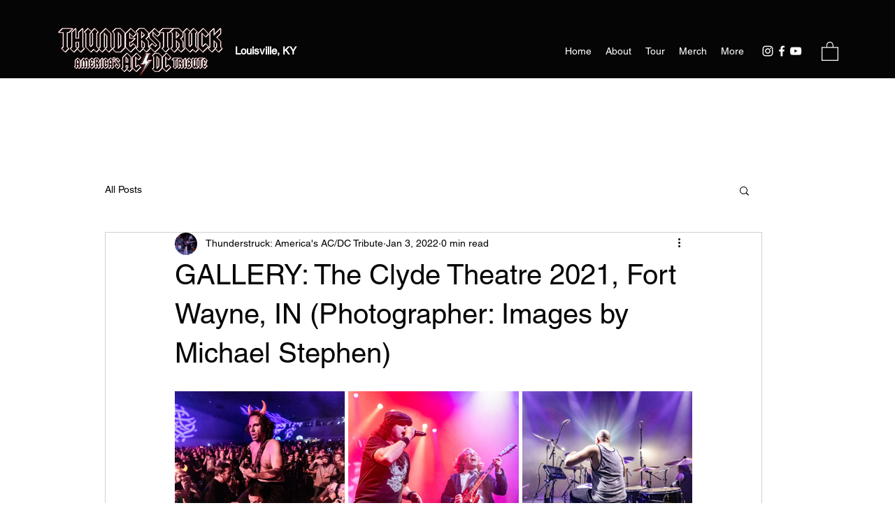

--- FILE ---
content_type: text/css; charset=utf-8
request_url: https://www.thunderstruckus.com/_serverless/pro-gallery-css-v4-server/layoutCss?ver=2&id=91ah1-not-scoped&items=3524_6061_4041%7C3765_6091_4061%7C3891_6160_4107%7C3939_3737_5606%7C3571_5923_3949%7C3585_5794_3863%7C3648_4072_6108%7C3798_3392_5088%7C3470_6240_4160%7C3582_3868_5802%7C3817_5537_3691%7C3714_5883_3922%7C3747_6142_4095%7C3656_5827_3885%7C3632_3722_2481%7C3862_3743_5614%7C3703_6187_4125%7C3863_5875_3917%7C3715_4882_3255%7C3472_3622_5433&container=559.578125_740_2291_720&options=gallerySizeType:px%7CenableInfiniteScroll:true%7CtitlePlacement:SHOW_ON_HOVER%7CgridStyle:1%7CimageMargin:5%7CgalleryLayout:2%7CisVertical:true%7CnumberOfImagesPerRow:3%7CgallerySizePx:300%7CcubeRatio:1%7CcubeType:fill%7CgalleryThumbnailsAlignment:none
body_size: -90
content:
#pro-gallery-91ah1-not-scoped [data-hook="item-container"][data-idx="0"].gallery-item-container{opacity: 1 !important;display: block !important;transition: opacity .2s ease !important;top: 0px !important;left: 0px !important;right: auto !important;height: 243px !important;width: 243px !important;} #pro-gallery-91ah1-not-scoped [data-hook="item-container"][data-idx="0"] .gallery-item-common-info-outer{height: 100% !important;} #pro-gallery-91ah1-not-scoped [data-hook="item-container"][data-idx="0"] .gallery-item-common-info{height: 100% !important;width: 100% !important;} #pro-gallery-91ah1-not-scoped [data-hook="item-container"][data-idx="0"] .gallery-item-wrapper{width: 243px !important;height: 243px !important;margin: 0 !important;} #pro-gallery-91ah1-not-scoped [data-hook="item-container"][data-idx="0"] .gallery-item-content{width: 243px !important;height: 243px !important;margin: 0px 0px !important;opacity: 1 !important;} #pro-gallery-91ah1-not-scoped [data-hook="item-container"][data-idx="0"] .gallery-item-hover{width: 243px !important;height: 243px !important;opacity: 1 !important;} #pro-gallery-91ah1-not-scoped [data-hook="item-container"][data-idx="0"] .item-hover-flex-container{width: 243px !important;height: 243px !important;margin: 0px 0px !important;opacity: 1 !important;} #pro-gallery-91ah1-not-scoped [data-hook="item-container"][data-idx="0"] .gallery-item-wrapper img{width: 100% !important;height: 100% !important;opacity: 1 !important;} #pro-gallery-91ah1-not-scoped [data-hook="item-container"][data-idx="1"].gallery-item-container{opacity: 1 !important;display: block !important;transition: opacity .2s ease !important;top: 0px !important;left: 248px !important;right: auto !important;height: 243px !important;width: 244px !important;} #pro-gallery-91ah1-not-scoped [data-hook="item-container"][data-idx="1"] .gallery-item-common-info-outer{height: 100% !important;} #pro-gallery-91ah1-not-scoped [data-hook="item-container"][data-idx="1"] .gallery-item-common-info{height: 100% !important;width: 100% !important;} #pro-gallery-91ah1-not-scoped [data-hook="item-container"][data-idx="1"] .gallery-item-wrapper{width: 244px !important;height: 243px !important;margin: 0 !important;} #pro-gallery-91ah1-not-scoped [data-hook="item-container"][data-idx="1"] .gallery-item-content{width: 244px !important;height: 243px !important;margin: 0px 0px !important;opacity: 1 !important;} #pro-gallery-91ah1-not-scoped [data-hook="item-container"][data-idx="1"] .gallery-item-hover{width: 244px !important;height: 243px !important;opacity: 1 !important;} #pro-gallery-91ah1-not-scoped [data-hook="item-container"][data-idx="1"] .item-hover-flex-container{width: 244px !important;height: 243px !important;margin: 0px 0px !important;opacity: 1 !important;} #pro-gallery-91ah1-not-scoped [data-hook="item-container"][data-idx="1"] .gallery-item-wrapper img{width: 100% !important;height: 100% !important;opacity: 1 !important;} #pro-gallery-91ah1-not-scoped [data-hook="item-container"][data-idx="2"].gallery-item-container{opacity: 1 !important;display: block !important;transition: opacity .2s ease !important;top: 0px !important;left: 497px !important;right: auto !important;height: 243px !important;width: 243px !important;} #pro-gallery-91ah1-not-scoped [data-hook="item-container"][data-idx="2"] .gallery-item-common-info-outer{height: 100% !important;} #pro-gallery-91ah1-not-scoped [data-hook="item-container"][data-idx="2"] .gallery-item-common-info{height: 100% !important;width: 100% !important;} #pro-gallery-91ah1-not-scoped [data-hook="item-container"][data-idx="2"] .gallery-item-wrapper{width: 243px !important;height: 243px !important;margin: 0 !important;} #pro-gallery-91ah1-not-scoped [data-hook="item-container"][data-idx="2"] .gallery-item-content{width: 243px !important;height: 243px !important;margin: 0px 0px !important;opacity: 1 !important;} #pro-gallery-91ah1-not-scoped [data-hook="item-container"][data-idx="2"] .gallery-item-hover{width: 243px !important;height: 243px !important;opacity: 1 !important;} #pro-gallery-91ah1-not-scoped [data-hook="item-container"][data-idx="2"] .item-hover-flex-container{width: 243px !important;height: 243px !important;margin: 0px 0px !important;opacity: 1 !important;} #pro-gallery-91ah1-not-scoped [data-hook="item-container"][data-idx="2"] .gallery-item-wrapper img{width: 100% !important;height: 100% !important;opacity: 1 !important;} #pro-gallery-91ah1-not-scoped [data-hook="item-container"][data-idx="3"].gallery-item-container{opacity: 1 !important;display: block !important;transition: opacity .2s ease !important;top: 248px !important;left: 0px !important;right: auto !important;height: 243px !important;width: 243px !important;} #pro-gallery-91ah1-not-scoped [data-hook="item-container"][data-idx="3"] .gallery-item-common-info-outer{height: 100% !important;} #pro-gallery-91ah1-not-scoped [data-hook="item-container"][data-idx="3"] .gallery-item-common-info{height: 100% !important;width: 100% !important;} #pro-gallery-91ah1-not-scoped [data-hook="item-container"][data-idx="3"] .gallery-item-wrapper{width: 243px !important;height: 243px !important;margin: 0 !important;} #pro-gallery-91ah1-not-scoped [data-hook="item-container"][data-idx="3"] .gallery-item-content{width: 243px !important;height: 243px !important;margin: 0px 0px !important;opacity: 1 !important;} #pro-gallery-91ah1-not-scoped [data-hook="item-container"][data-idx="3"] .gallery-item-hover{width: 243px !important;height: 243px !important;opacity: 1 !important;} #pro-gallery-91ah1-not-scoped [data-hook="item-container"][data-idx="3"] .item-hover-flex-container{width: 243px !important;height: 243px !important;margin: 0px 0px !important;opacity: 1 !important;} #pro-gallery-91ah1-not-scoped [data-hook="item-container"][data-idx="3"] .gallery-item-wrapper img{width: 100% !important;height: 100% !important;opacity: 1 !important;} #pro-gallery-91ah1-not-scoped [data-hook="item-container"][data-idx="4"]{display: none !important;} #pro-gallery-91ah1-not-scoped [data-hook="item-container"][data-idx="5"]{display: none !important;} #pro-gallery-91ah1-not-scoped [data-hook="item-container"][data-idx="6"]{display: none !important;} #pro-gallery-91ah1-not-scoped [data-hook="item-container"][data-idx="7"]{display: none !important;} #pro-gallery-91ah1-not-scoped [data-hook="item-container"][data-idx="8"]{display: none !important;} #pro-gallery-91ah1-not-scoped [data-hook="item-container"][data-idx="9"]{display: none !important;} #pro-gallery-91ah1-not-scoped [data-hook="item-container"][data-idx="10"]{display: none !important;} #pro-gallery-91ah1-not-scoped [data-hook="item-container"][data-idx="11"]{display: none !important;} #pro-gallery-91ah1-not-scoped [data-hook="item-container"][data-idx="12"]{display: none !important;} #pro-gallery-91ah1-not-scoped [data-hook="item-container"][data-idx="13"]{display: none !important;} #pro-gallery-91ah1-not-scoped [data-hook="item-container"][data-idx="14"]{display: none !important;} #pro-gallery-91ah1-not-scoped [data-hook="item-container"][data-idx="15"]{display: none !important;} #pro-gallery-91ah1-not-scoped [data-hook="item-container"][data-idx="16"]{display: none !important;} #pro-gallery-91ah1-not-scoped [data-hook="item-container"][data-idx="17"]{display: none !important;} #pro-gallery-91ah1-not-scoped [data-hook="item-container"][data-idx="18"]{display: none !important;} #pro-gallery-91ah1-not-scoped [data-hook="item-container"][data-idx="19"]{display: none !important;} #pro-gallery-91ah1-not-scoped .pro-gallery-prerender{height:1731px !important;}#pro-gallery-91ah1-not-scoped {height:1731px !important; width:740px !important;}#pro-gallery-91ah1-not-scoped .pro-gallery-margin-container {height:1731px !important;}#pro-gallery-91ah1-not-scoped .pro-gallery {height:1731px !important; width:740px !important;}#pro-gallery-91ah1-not-scoped .pro-gallery-parent-container {height:1731px !important; width:745px !important;}